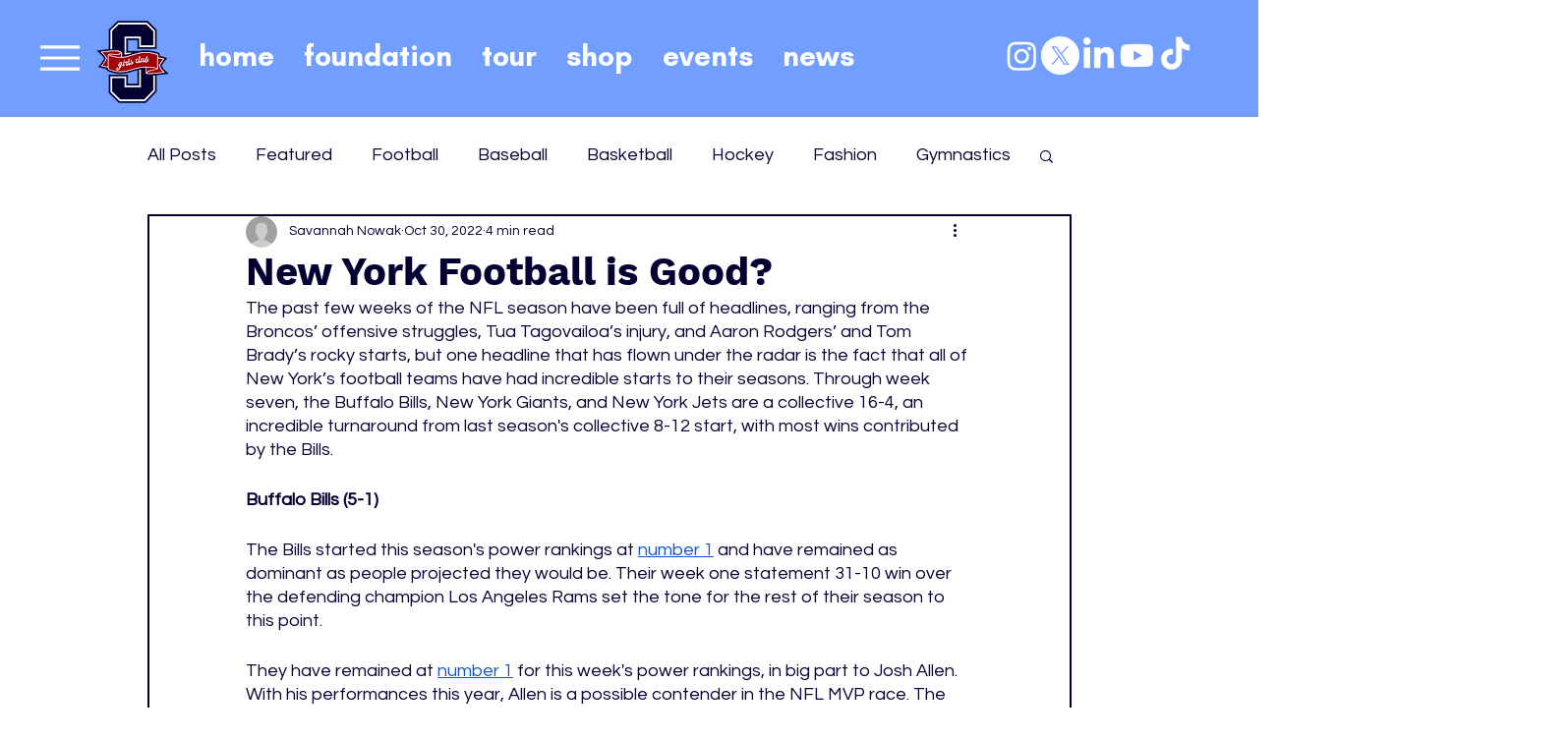

--- FILE ---
content_type: text/html; charset=utf-8
request_url: https://www.google.com/recaptcha/api2/aframe
body_size: 268
content:
<!DOCTYPE HTML><html><head><meta http-equiv="content-type" content="text/html; charset=UTF-8"></head><body><script nonce="lCtiwsXzmJdbQH57XV90Vg">/** Anti-fraud and anti-abuse applications only. See google.com/recaptcha */ try{var clients={'sodar':'https://pagead2.googlesyndication.com/pagead/sodar?'};window.addEventListener("message",function(a){try{if(a.source===window.parent){var b=JSON.parse(a.data);var c=clients[b['id']];if(c){var d=document.createElement('img');d.src=c+b['params']+'&rc='+(localStorage.getItem("rc::a")?sessionStorage.getItem("rc::b"):"");window.document.body.appendChild(d);sessionStorage.setItem("rc::e",parseInt(sessionStorage.getItem("rc::e")||0)+1);localStorage.setItem("rc::h",'1768693934874');}}}catch(b){}});window.parent.postMessage("_grecaptcha_ready", "*");}catch(b){}</script></body></html>